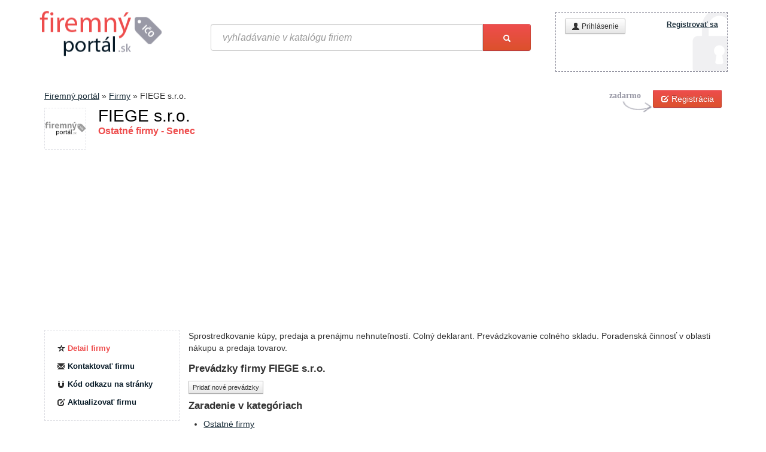

--- FILE ---
content_type: text/html; charset=utf-8
request_url: https://www.google.com/recaptcha/api2/aframe
body_size: 267
content:
<!DOCTYPE HTML><html><head><meta http-equiv="content-type" content="text/html; charset=UTF-8"></head><body><script nonce="WqVWpSiizB8pKVHMhcsffQ">/** Anti-fraud and anti-abuse applications only. See google.com/recaptcha */ try{var clients={'sodar':'https://pagead2.googlesyndication.com/pagead/sodar?'};window.addEventListener("message",function(a){try{if(a.source===window.parent){var b=JSON.parse(a.data);var c=clients[b['id']];if(c){var d=document.createElement('img');d.src=c+b['params']+'&rc='+(localStorage.getItem("rc::a")?sessionStorage.getItem("rc::b"):"");window.document.body.appendChild(d);sessionStorage.setItem("rc::e",parseInt(sessionStorage.getItem("rc::e")||0)+1);localStorage.setItem("rc::h",'1768742324781');}}}catch(b){}});window.parent.postMessage("_grecaptcha_ready", "*");}catch(b){}</script></body></html>